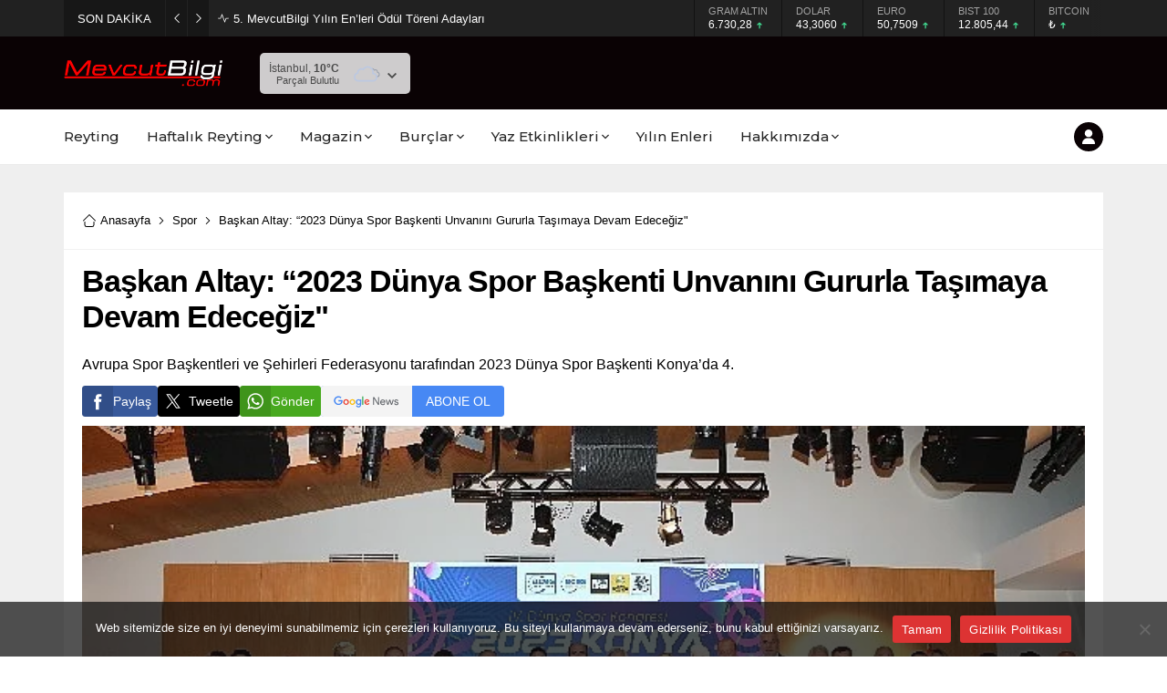

--- FILE ---
content_type: text/html; charset=UTF-8
request_url: https://mevcutbilgi.com/wp-admin/admin-ajax.php
body_size: -139
content:
{"data":{"110129":"210","119437":"16","118290":"113","119388":"27","107716":"226","117202":"149"}}

--- FILE ---
content_type: text/html; charset=utf-8
request_url: https://www.google.com/recaptcha/api2/aframe
body_size: 269
content:
<!DOCTYPE HTML><html><head><meta http-equiv="content-type" content="text/html; charset=UTF-8"></head><body><script nonce="QACAL5erW3Q7YQ5zK_WCyA">/** Anti-fraud and anti-abuse applications only. See google.com/recaptcha */ try{var clients={'sodar':'https://pagead2.googlesyndication.com/pagead/sodar?'};window.addEventListener("message",function(a){try{if(a.source===window.parent){var b=JSON.parse(a.data);var c=clients[b['id']];if(c){var d=document.createElement('img');d.src=c+b['params']+'&rc='+(localStorage.getItem("rc::a")?sessionStorage.getItem("rc::b"):"");window.document.body.appendChild(d);sessionStorage.setItem("rc::e",parseInt(sessionStorage.getItem("rc::e")||0)+1);localStorage.setItem("rc::h",'1769082107566');}}}catch(b){}});window.parent.postMessage("_grecaptcha_ready", "*");}catch(b){}</script></body></html>